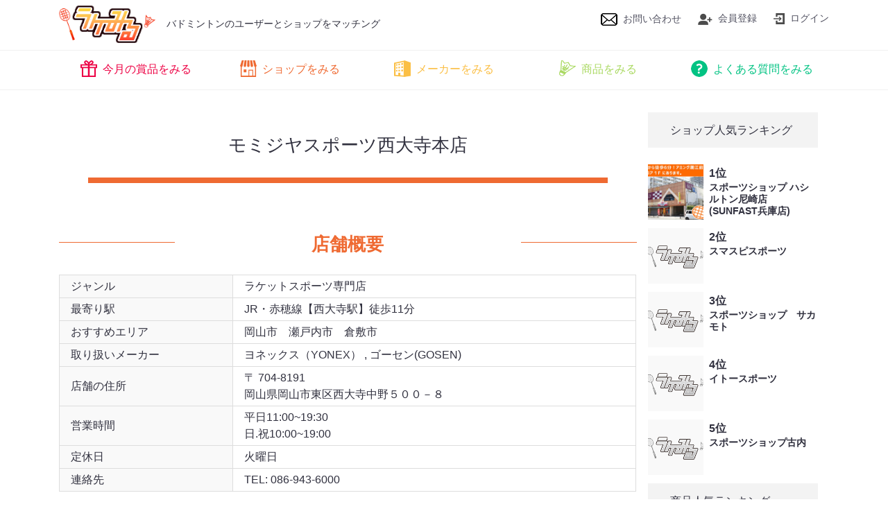

--- FILE ---
content_type: text/html; charset=UTF-8
request_url: https://racke-miru.com/shop/momijiyasports-seidaiji/
body_size: 9617
content:
<!DOCTYPE html>
<html>
	<head>
		<meta charset="utf-8">
		<meta http-equiv="Content-Script-Type" content="text/javascript" />
		<meta http-equiv="Content-Style-Type" content="text/css" />
		<meta http-equiv="X-UA-Compatible" content="IE=edge">
		<meta name="viewport" content="width=device-width,initial-scale=1">
		
		<meta name="keyword" content="バドミントン,ショップ">
		<meta name="description" content="バドミントンのエンドユーザーとバドミントンショップをマッチングさせるためのウェブサービス『ラケみる』です。全国のショップ情報を始め商品情報もご提供致します。ラケみるユーザーになってサービス加入店でスタンプを集めるといいことがあるかも…？？" />
		<meta name="msvalidate.01" content="6C7CEDB1E52225D8C04DCB85A63CC52B" />
		<link rel="icon" href="https://racke-miru.com/favicon.ico" type="image/x-icon" />
		<link rel="Shortcut Icon" type="image/x-icon" href="https://racke-miru.com/favicon.ico" />

<!-- page_template:  -->
<!-- post_type: shop -->
		<link rel="stylesheet" href="https://stackpath.bootstrapcdn.com/bootstrap/4.4.1/css/bootstrap.min.css" />
		<link href="https://fonts.googleapis.com/css?family=Material+Icons|Material+Icons+Outlined|Material+Icons+Round" rel="stylesheet">
		<link rel="stylesheet" href="https://racke-miru.com/wp-content/themes/racke-miru/style.css?v=20260123140446" type="text/css" />
		<!-- front page css -->
		<link rel="stylesheet" type="text/css" href="//cdn.jsdelivr.net/npm/slick-carousel@1.8.1/slick/slick.css"/>
		<link rel="stylesheet" type="text/css" href="//cdn.jsdelivr.net/npm/slick-carousel@1.8.1/slick/slick-theme.css"/>
		<link rel="stylesheet" href="https://racke-miru.com/wp-content/themes/racke-miru/css/sidebar_right.css?v=20260123140446">
		<!-- /front page css -->
		<link rel="stylesheet" href="https://racke-miru.com/assets/common/plugins/lity/lity.min.css?v=20260123140446">
<!-- mypage css -->
<!-- /mypage css -->

<!-- REQUEST_URI: /shop/momijiyasports-seidaiji/ -->
<!-- css_filename: shop.css -->
			<link rel="stylesheet" href="https://racke-miru.com/wp-content/themes/racke-miru/css/shop.css?v=20260123140446">
	

<!-- Google Analytics -->
<!-- Global site tag (gtag.js) - Google Analytics -->
<script async src="https://www.googletagmanager.com/gtag/js?id=UA-162317178-1"></script>
<script>
  window.dataLayer = window.dataLayer || [];
  function gtag(){dataLayer.push(arguments);}
  gtag('js', new Date());

  gtag('config', 'UA-162317178-1');
</script>
<script data-ad-client="ca-pub-8824762076766306" async src="https://pagead2.googlesyndication.com/pagead/js/adsbygoogle.js"></script>
<!-- /Google Analytics -->
		
		<!-- All in One SEO 4.1.6.2 -->
		<title>モミジヤスポーツ西大寺本店 | ラケみる｜バドミントンのユーザーとショップをマッチング</title>
		<meta name="robots" content="max-snippet:-1, max-image-preview:large, max-video-preview:-1" />
		<link rel="canonical" href="https://racke-miru.com/shop/momijiyasports-seidaiji/" />
		<meta property="og:locale" content="ja_JP" />
		<meta property="og:site_name" content="ラケみる｜バドミントンのユーザーとショップをマッチング！" />
		<meta property="og:type" content="article" />
		<meta property="og:title" content="モミジヤスポーツ西大寺本店 | ラケみる｜バドミントンのユーザーとショップをマッチング" />
		<meta property="og:url" content="https://racke-miru.com/shop/momijiyasports-seidaiji/" />
		<meta property="fb:app_id" content="626791128108748" />
		<meta property="fb:admins" content="105468997737024" />
		<meta property="og:image" content="https://racke-miru.com/wp-content/uploads/2020/04/rackemiru_ogp.jpg" />
		<meta property="og:image:secure_url" content="https://racke-miru.com/wp-content/uploads/2020/04/rackemiru_ogp.jpg" />
		<meta property="og:image:width" content="1200" />
		<meta property="og:image:height" content="630" />
		<meta property="article:published_time" content="2020-03-09T15:56:43+00:00" />
		<meta property="article:modified_time" content="2020-11-25T21:38:55+00:00" />
		<meta name="twitter:card" content="summary_large_image" />
		<meta name="twitter:site" content="@racke_miru" />
		<meta name="twitter:title" content="モミジヤスポーツ西大寺本店 | ラケみる｜バドミントンのユーザーとショップをマッチング" />
		<meta name="twitter:creator" content="@racke_miru" />
		<meta name="twitter:image" content="https://racke-miru.com/wp-content/uploads/2020/04/rackemiru_ogp.jpg" />
		<script type="application/ld+json" class="aioseo-schema">
			{"@context":"https:\/\/schema.org","@graph":[{"@type":"WebSite","@id":"https:\/\/racke-miru.com\/#website","url":"https:\/\/racke-miru.com\/","name":"\u30e9\u30b1\u307f\u308b\uff5c\u30d0\u30c9\u30df\u30f3\u30c8\u30f3\u306e\u30e6\u30fc\u30b6\u30fc\u3068\u30b7\u30e7\u30c3\u30d7\u3092\u30de\u30c3\u30c1\u30f3\u30b0","description":"\u30d0\u30c9\u30df\u30f3\u30c8\u30f3\u306e\u30a8\u30f3\u30c9\u30e6\u30fc\u30b6\u30fc\u3068\u30d0\u30c9\u30df\u30f3\u30c8\u30f3\u30b7\u30e7\u30c3\u30d7\u3092\u30de\u30c3\u30c1\u30f3\u30b0\u3055\u305b\u308b\u305f\u3081\u306e\u30a6\u30a7\u30d6\u30b5\u30fc\u30d3\u30b9\u300e\u30e9\u30b1\u307f\u308b\u300f\u3067\u3059\u3002\u5168\u56fd\u306e\u30b7\u30e7\u30c3\u30d7\u60c5\u5831\u3092\u59cb\u3081\u5546\u54c1\u60c5\u5831\u3082\u3054\u63d0\u4f9b\u81f4\u3057\u307e\u3059\u3002\u30e9\u30b1\u307f\u308b\u30e6\u30fc\u30b6\u30fc\u306b\u306a\u3063\u3066\u30b5\u30fc\u30d3\u30b9\u52a0\u5165\u5e97\u3067\u30b9\u30bf\u30f3\u30d7\u3092\u96c6\u3081\u308b\u3068\u3044\u3044\u3053\u3068\u304c\u3042\u308b\u304b\u3082\u2026\uff1f\uff1f","inLanguage":"ja","publisher":{"@id":"https:\/\/racke-miru.com\/#organization"}},{"@type":"Organization","@id":"https:\/\/racke-miru.com\/#organization","name":"\u30e9\u30b1\u307f\u308b\uff5c\u30d0\u30c9\u30df\u30f3\u30c8\u30f3\u306e\u30e6\u30fc\u30b6\u30fc\u3068\u30b7\u30e7\u30c3\u30d7\u3092\u30de\u30c3\u30c1\u30f3\u30b0","url":"https:\/\/racke-miru.com\/","sameAs":["https:\/\/twitter.com\/racke_miru"]},{"@type":"BreadcrumbList","@id":"https:\/\/racke-miru.com\/shop\/momijiyasports-seidaiji\/#breadcrumblist","itemListElement":[{"@type":"ListItem","@id":"https:\/\/racke-miru.com\/#listItem","position":1,"item":{"@type":"WebPage","@id":"https:\/\/racke-miru.com\/","name":"\u30db\u30fc\u30e0","description":"\u30d0\u30c9\u30df\u30f3\u30c8\u30f3\u306e\u30a8\u30f3\u30c9\u30e6\u30fc\u30b6\u30fc\u3068\u30d0\u30c9\u30df\u30f3\u30c8\u30f3\u30b7\u30e7\u30c3\u30d7\u3092\u30de\u30c3\u30c1\u30f3\u30b0\u3055\u305b\u308b\u305f\u3081\u306e\u30a6\u30a7\u30d6\u30b5\u30fc\u30d3\u30b9\u300e\u30e9\u30b1\u307f\u308b\u300f\u3067\u3059\u3002\u5168\u56fd\u306e\u30b7\u30e7\u30c3\u30d7\u60c5\u5831\u3092\u59cb\u3081\u5546\u54c1\u60c5\u5831\u3082\u3054\u63d0\u4f9b\u81f4\u3057\u307e\u3059\u3002\u30e9\u30b1\u307f\u308b\u30e6\u30fc\u30b6\u30fc\u306b\u306a\u3063\u3066\u30b5\u30fc\u30d3\u30b9\u52a0\u5165\u5e97\u3067\u30b9\u30bf\u30f3\u30d7\u3092\u96c6\u3081\u308b\u3068\u3044\u3044\u3053\u3068\u304c\u3042\u308b\u304b\u3082\u2026\uff1f\uff1f","url":"https:\/\/racke-miru.com\/"},"nextItem":"https:\/\/racke-miru.com\/shop\/momijiyasports-seidaiji\/#listItem"},{"@type":"ListItem","@id":"https:\/\/racke-miru.com\/shop\/momijiyasports-seidaiji\/#listItem","position":2,"item":{"@type":"WebPage","@id":"https:\/\/racke-miru.com\/shop\/momijiyasports-seidaiji\/","name":"\u30e2\u30df\u30b8\u30e4\u30b9\u30dd\u30fc\u30c4\u897f\u5927\u5bfa\u672c\u5e97","url":"https:\/\/racke-miru.com\/shop\/momijiyasports-seidaiji\/"},"previousItem":"https:\/\/racke-miru.com\/#listItem"}]},{"@type":"Person","@id":"https:\/\/racke-miru.com\/author\/rackemirumaster\/#author","url":"https:\/\/racke-miru.com\/author\/rackemirumaster\/","name":"rackemirumaster","image":{"@type":"ImageObject","@id":"https:\/\/racke-miru.com\/shop\/momijiyasports-seidaiji\/#authorImage","url":"https:\/\/secure.gravatar.com\/avatar\/0ed05e3f7e07e289dffd005ddf066766?s=96&d=mm&r=g","width":96,"height":96,"caption":"rackemirumaster"},"sameAs":["https:\/\/twitter.com\/racke_miru"]},{"@type":"WebPage","@id":"https:\/\/racke-miru.com\/shop\/momijiyasports-seidaiji\/#webpage","url":"https:\/\/racke-miru.com\/shop\/momijiyasports-seidaiji\/","name":"\u30e2\u30df\u30b8\u30e4\u30b9\u30dd\u30fc\u30c4\u897f\u5927\u5bfa\u672c\u5e97 | \u30e9\u30b1\u307f\u308b\uff5c\u30d0\u30c9\u30df\u30f3\u30c8\u30f3\u306e\u30e6\u30fc\u30b6\u30fc\u3068\u30b7\u30e7\u30c3\u30d7\u3092\u30de\u30c3\u30c1\u30f3\u30b0","inLanguage":"ja","isPartOf":{"@id":"https:\/\/racke-miru.com\/#website"},"breadcrumb":{"@id":"https:\/\/racke-miru.com\/shop\/momijiyasports-seidaiji\/#breadcrumblist"},"author":"https:\/\/racke-miru.com\/author\/rackemirumaster\/#author","creator":"https:\/\/racke-miru.com\/author\/rackemirumaster\/#author","datePublished":"2020-03-10T00:56:43+09:00","dateModified":"2020-11-26T06:38:55+09:00"}]}
		</script>
		<!-- All in One SEO -->

<link rel='dns-prefetch' href='//ajax.googleapis.com' />
<link rel='dns-prefetch' href='//s.w.org' />
<link rel="alternate" type="application/rss+xml" title="ラケみる｜バドミントンのユーザーとショップをマッチング &raquo; モミジヤスポーツ西大寺本店 のコメントのフィード" href="https://racke-miru.com/shop/momijiyasports-seidaiji/feed/" />
		<!-- This site uses the Google Analytics by MonsterInsights plugin v8.10.0 - Using Analytics tracking - https://www.monsterinsights.com/ -->
		<!-- Note: MonsterInsights is not currently configured on this site. The site owner needs to authenticate with Google Analytics in the MonsterInsights settings panel. -->
					<!-- No UA code set -->
				<!-- / Google Analytics by MonsterInsights -->
				<script type="text/javascript">
			window._wpemojiSettings = {"baseUrl":"https:\/\/s.w.org\/images\/core\/emoji\/13.1.0\/72x72\/","ext":".png","svgUrl":"https:\/\/s.w.org\/images\/core\/emoji\/13.1.0\/svg\/","svgExt":".svg","source":{"concatemoji":"https:\/\/racke-miru.com\/wp-includes\/js\/wp-emoji-release.min.js?ver=5.8.12"}};
			!function(e,a,t){var n,r,o,i=a.createElement("canvas"),p=i.getContext&&i.getContext("2d");function s(e,t){var a=String.fromCharCode;p.clearRect(0,0,i.width,i.height),p.fillText(a.apply(this,e),0,0);e=i.toDataURL();return p.clearRect(0,0,i.width,i.height),p.fillText(a.apply(this,t),0,0),e===i.toDataURL()}function c(e){var t=a.createElement("script");t.src=e,t.defer=t.type="text/javascript",a.getElementsByTagName("head")[0].appendChild(t)}for(o=Array("flag","emoji"),t.supports={everything:!0,everythingExceptFlag:!0},r=0;r<o.length;r++)t.supports[o[r]]=function(e){if(!p||!p.fillText)return!1;switch(p.textBaseline="top",p.font="600 32px Arial",e){case"flag":return s([127987,65039,8205,9895,65039],[127987,65039,8203,9895,65039])?!1:!s([55356,56826,55356,56819],[55356,56826,8203,55356,56819])&&!s([55356,57332,56128,56423,56128,56418,56128,56421,56128,56430,56128,56423,56128,56447],[55356,57332,8203,56128,56423,8203,56128,56418,8203,56128,56421,8203,56128,56430,8203,56128,56423,8203,56128,56447]);case"emoji":return!s([10084,65039,8205,55357,56613],[10084,65039,8203,55357,56613])}return!1}(o[r]),t.supports.everything=t.supports.everything&&t.supports[o[r]],"flag"!==o[r]&&(t.supports.everythingExceptFlag=t.supports.everythingExceptFlag&&t.supports[o[r]]);t.supports.everythingExceptFlag=t.supports.everythingExceptFlag&&!t.supports.flag,t.DOMReady=!1,t.readyCallback=function(){t.DOMReady=!0},t.supports.everything||(n=function(){t.readyCallback()},a.addEventListener?(a.addEventListener("DOMContentLoaded",n,!1),e.addEventListener("load",n,!1)):(e.attachEvent("onload",n),a.attachEvent("onreadystatechange",function(){"complete"===a.readyState&&t.readyCallback()})),(n=t.source||{}).concatemoji?c(n.concatemoji):n.wpemoji&&n.twemoji&&(c(n.twemoji),c(n.wpemoji)))}(window,document,window._wpemojiSettings);
		</script>
		<style type="text/css">
img.wp-smiley,
img.emoji {
	display: inline !important;
	border: none !important;
	box-shadow: none !important;
	height: 1em !important;
	width: 1em !important;
	margin: 0 .07em !important;
	vertical-align: -0.1em !important;
	background: none !important;
	padding: 0 !important;
}
</style>
	<link rel='stylesheet' id='sb_instagram_styles-css'  href='https://racke-miru.com/wp-content/plugins/instagram-feed/css/sbi-styles.min.css?ver=2.9.9' type='text/css' media='all' />
<link rel='stylesheet' id='wp-block-library-css'  href='https://racke-miru.com/wp-includes/css/dist/block-library/style.min.css?ver=5.8.12' type='text/css' media='all' />
<link rel='stylesheet' id='contact-form-7-css'  href='https://racke-miru.com/wp-content/plugins/contact-form-7/includes/css/styles.css?ver=5.5.3' type='text/css' media='all' />
<link rel='stylesheet' id='pz-linkcard-css'  href='//racke-miru.com/wp-content/uploads/pz-linkcard/style.css?ver=2.4.4.4.2' type='text/css' media='all' />
<link rel='stylesheet' id='toc-screen-css'  href='https://racke-miru.com/wp-content/plugins/table-of-contents-plus/screen.min.css?ver=2106' type='text/css' media='all' />
<link rel='stylesheet' id='aurora-heatmap-css'  href='https://racke-miru.com/wp-content/plugins/aurora-heatmap/style.css?ver=1.5.3' type='text/css' media='all' />
<link rel='stylesheet' id='tablepress-default-css'  href='https://racke-miru.com/wp-content/tablepress-combined.min.css?ver=13' type='text/css' media='all' />
<script type='text/javascript' src='https://ajax.googleapis.com/ajax/libs/jquery/3.4.1/jquery.min.js?ver=3.4.1' id='jquery-js'></script>
<script type='text/javascript' src='https://racke-miru.com/wp-content/plugins/aurora-heatmap/js/mobile-detect.min.js?ver=1.4.4' id='mobile-detect-js'></script>
<script type='text/javascript' id='aurora-heatmap-reporter-js-extra'>
/* <![CDATA[ */
var aurora_heatmap_reporter = {"ajax_url":"https:\/\/racke-miru.com\/wp-admin\/admin-ajax.php","action":"aurora_heatmap","interval":"10","stacks":"10","reports":"click_pc,click_mobile","debug":"0","ajax_delay_time":"3000"};
/* ]]> */
</script>
<script type='text/javascript' src='https://racke-miru.com/wp-content/plugins/aurora-heatmap/js/reporter.js?ver=1.5.3' id='aurora-heatmap-reporter-js'></script>
<link rel="https://api.w.org/" href="https://racke-miru.com/wp-json/" /><link rel="EditURI" type="application/rsd+xml" title="RSD" href="https://racke-miru.com/xmlrpc.php?rsd" />
<link rel="wlwmanifest" type="application/wlwmanifest+xml" href="https://racke-miru.com/wp-includes/wlwmanifest.xml" /> 
<meta name="generator" content="WordPress 5.8.12" />
<link rel='shortlink' href='https://racke-miru.com/?p=673' />
<link rel="alternate" type="application/json+oembed" href="https://racke-miru.com/wp-json/oembed/1.0/embed?url=https%3A%2F%2Fracke-miru.com%2Fshop%2Fmomijiyasports-seidaiji%2F" />
<link rel="alternate" type="text/xml+oembed" href="https://racke-miru.com/wp-json/oembed/1.0/embed?url=https%3A%2F%2Fracke-miru.com%2Fshop%2Fmomijiyasports-seidaiji%2F&#038;format=xml" />
<!-- Instagram Feed CSS -->
<style type="text/css">
@media (max-width: 480px) {
	#sb_instagram.sbi_col_10 #sbi_images .sbi_item,
	#sb_instagram.sbi_col_3 #sbi_images .sbi_item,
	#sb_instagram.sbi_col_4 #sbi_images .sbi_item,
	#sb_instagram.sbi_col_5 #sbi_images .sbi_item,
	#sb_instagram.sbi_col_6 #sbi_images .sbi_item,
	#sb_instagram.sbi_col_7 #sbi_images .sbi_item,
	#sb_instagram.sbi_col_8 #sbi_images .sbi_item,
	#sb_instagram.sbi_col_9 #sbi_images .sbi_item {
		width: 50%;
	}
}
</style>
		<style type="text/css" id="wp-custom-css">
			.box27 {
    position: relative;
    margin: 2em 0;
    padding: 0.5em 1em;
    border: solid 3px #62c1ce;
}
.box27 .box-title {
    position: absolute;
    display: inline-block;
    top: -27px;
    left: -3px;
    padding: 0 9px;
    height: 25px;
    line-height: 25px;
    font-size: 17px;
    background: #62c1ce;
    color: #ffffff;
    font-weight: bold;
    border-radius: 5px 5px 0 0;
}
.box27 p {
    margin: 0; 
    padding: 0;
}		</style>
			</head>
	<body class="body_shop">
		<div class="contents_base">

			<div id="header_wrapper">
				<header>

					<div class="logo_area_wrapper">
						<div class="container">
							<div class="row no-gutters">

								<div class="col-12 col-lg-6">
									<div class="logo_area row no-gutters">
										<div class="logo col-12 col-lg-3" id="logo" data-base_url="https://racke-miru.com/" data-site_url="https://racke-miru.com/"><a href="https://racke-miru.com/"><img src="https://racke-miru.com/assets/front/img/logo.png" alt="ラケみる" class="img-fluid" /></a></div>
										<div class="col-lg-9 d-none d-lg-block"><p class="subtitle">バドミントンのユーザーとショップをマッチング</p></div>
									</div>
								</div>
								<div class="col-6 col-lg-6 d-none d-lg-block">
									<ul class="header_menu clearfix">
										<li><a href="https://racke-miru.com/contact/" class="btn_contact"><img src="https://racke-miru.com/assets/front/img/icon/icon_mail.png" alt="" />お問い合わせ</a></li>
										<li><a href="https://racke-miru.com/entry/" class="add_user"><img src="https://racke-miru.com/assets/front/img/icon/icon_add_user.png" alt="" />会員登録</a></li>
										<li><a href="https://racke-miru.com/login/" class="login"><img src="https://racke-miru.com/assets/front/img/icon/icon_login.png" alt="" />ログイン</a></li>
									</ul>
								</div>

							</div>
						</div>
					</div>

<div id="nav-drawer">
	<input id="nav-input" type="checkbox" class="nav-unshown">
	<label id="nav-open" for="nav-input"><span></span></label>
	<label class="nav-unshown" id="nav-close" for="nav-input"></label>
	<div id="nav-content">

							<div class="nav_area">
								<nav class="gnav container">
									<ul class="row no-gutters">
										<li class="col-lg d-block d-lg-none"><a href="https://racke-miru.com/" class="nav_home"><img src="https://racke-miru.com/assets/front/img/icon/icon_home_2x.png" alt="" class="nav_icon" />トップページ</a></li>
										<li class="col-lg"><a href="https://racke-miru.com/present/" class="nav_present"><img src="https://racke-miru.com/assets/front/img/icon/icon_present_2x.png" alt="" class="nav_icon" />今月の賞品をみる</a></li>
										<li class="col-lg"><a href="https://racke-miru.com/shop/" class="nav_shop"><img src="https://racke-miru.com/assets/front/img/icon/icon_shop_2x.png" alt="" class="nav_icon" />ショップをみる</a></li>
										<li class="col-lg"><a href="https://racke-miru.com/maker/" class="nav_maker"><img src="https://racke-miru.com/assets/front/img/icon/icon_maker_2x.png" alt="" class="nav_icon" />メーカーをみる</a></li>
										<li class="col-lg"><a href="https://racke-miru.com/product/" class="nav_shuttle"><img src="https://racke-miru.com/assets/front/img/icon/icon_shuttle_2x.png" alt="" class="nav_icon" />商品をみる</a></li>
										<li class="col-lg"><a href="https://racke-miru.com/faq/" class="nav_question"><img src="https://racke-miru.com/assets/front/img/icon/icon_question_2x.png" alt="" class="nav_icon" />よくある質問をみる</a></li>
									</ul>
								</nav>
							</div>

							<ul class="header_menu clearfix d-block d-lg-none">
								<li><a href="https://racke-miru.com/login/" class="login"><img src="https://racke-miru.com/assets/front/img/icon/icon_login.png" alt="" />ログイン</a></li>
								<li><a href="https://racke-miru.com/entry/" class="add_user"><img src="https://racke-miru.com/assets/front/img/icon/icon_add_user.png" alt="" />会員登録</a></li>
								<li><a href="https://racke-miru.com/contact/" class="btn_contact"><img src="https://racke-miru.com/assets/front/img/icon/icon_mail.png" alt="" />お問い合わせ</a></li>
							</ul>

	</div>
</div>


				</header>
			</div>
			<!-- /#header_wrapper -->

			<div class="contents_wrap">

	<main id="contents">
		<div class="container">

			<div class="row no-gutters">
				<div class="col-12 col-md-9">
					<div class="main_contents single_main_contents post_contents_orange" id="post_contents">

						<h1 class="title title_orange">モミジヤスポーツ西大寺本店</h1>
						<article>


							<section class="section_block about">
								<h2 class="sub_title">店舗概要</h2>
								<div class="section_content">

									<table class="shop_info_table">
										<colgroup width="30%" />
										<colgroup width="70%" />
										<tr>
											<th>ジャンル</th>
											<td>ラケットスポーツ専門店</td>
										</tr>

										<tr>
											<th>最寄り駅</th>
											<td>JR・赤穂線【西大寺駅】徒歩11分</td>
										</tr>

										<tr>
											<th>おすすめエリア</th>
											<td>岡山市　瀬戸内市　倉敷市</td>
										</tr>

										<tr>
											<th>取り扱いメーカー</th>
											<td>
																																			<span class="maker">ヨネックス（YONEX）</span>
																																			,												<span class="maker">ゴーセン(GOSEN)</span>
																																			<!-- <span class="maker">&nbsp;</span> -->
											</td>
										</tr>

										<tr>
											<th>店舗の住所</th>
											<td>
																									〒 704-8191<br />
																								岡山県岡山市東区西大寺中野５００－８											</td>
										</tr>

										<tr>
											<th>営業時間</th>
											<td>平日11:00~19:30<br />
日.祝10:00~19:00</td>
										</tr>

										<tr>
											<th>定休日</th>
											<td>火曜日</td>
										</tr>

										<tr>
											<th>連絡先</th>
											<td>
											TEL: 086-943-6000											</td>
										</tr>
									</table>

								</div>
							</section>
							<!-- /.about -->


							<section class="section_block shop_map_area">
								<h2 class="sub_title">所在地マップ</h2>
								<div class="section_content">
									<div id="map"></div>
<script>
// マーカーを立てる場所名・緯度・経度
var marker_data = [
	{
		title: 'モミジヤスポーツ西大寺本店',
		address: '岡山県岡山市東区西大寺中野５００－８',
		lat: '34.655989',
		lng: '134.026573',
		icon: 'https://racke-miru.com/assets/front/img/pin/pin_shop_2x.png',
		url: '',
	}
];

var map,geocoder;
var map_lat,map_lng;
function initMap() {

	var latlngs = []; // 緯度経度の値をセット
	var markers = []; // マーカーの位置情報をセット
	var infoWindow = []; // 吹き出し情報をセット
	var icons = []; // マーカーのアイコンをセット
	var myLatLng; // 地図の中心点をセット用
	geocoder = new google.maps.Geocoder();
	map = new google.maps.Map(document.getElementById('map'));//地図を作成する

	geo(aftergeo);

	/**
	 * [geo description]
	 */
	function geo(callback){
		var cRef = marker_data.length;
		for (var i = 0; i < marker_data.length; i++) {
			(function (i) {
				// 住所を表示
				if ( !! marker_data[i].lat || !! marker_data[i].lng )
				{
					latlngs[i] = new google.maps.LatLng( marker_data[i].lat, marker_data[i].lng );

					// マーカー
					markers[i] = new google.maps.Marker({
						position: latlngs[i], // マーカーを立てる位置を指定
						map: map, // マーカーを立てる地図を指定
						animation: google.maps.Animation.DROP,
						icon: {
							url: marker_data[i].icon, // 画像URL
							scaledSize: new google.maps.Size(40, 40)
						},
						title: marker_data[i].title
					});
					markers[i].addListener('click',function() {
						infoWindow[i].open(map, markers[i]); // 吹き出しの表示
					});

					// 吹き出し
					infoWindow[i] = new google.maps.InfoWindow({
						content: '<a href="' + marker_data[i].url + '" class="balloon_link">' + marker_data[i].title + '</a>' // 吹き出しに表示する内容
					});

					if (--cRef <= 0) {
						callback();	//全て取得できたらaftergeo実行
					}
				}
				else
				{
					if (--cRef <= 0) {
						callback();	//全て取得できたらaftergeo実行
					}
				}
			}) (i);
		}
	}
	/**
	 * 最初の住所を地図の中心点に設定
	 */
	function aftergeo(){
		myLatLng = latlngs[0];	// 最初の住所を地図の中心点に設定
		var opt = {
			center: myLatLng, // 地図の中心を指定
			zoom: 13 // 地図のズームを指定
		};
		map.setOptions(opt);//オプションをmapにセット
	}

}	// /initMap()

</script>
<script async defer src="https://maps.googleapis.com/maps/api/js?key=AIzaSyAUgIyJ7rxYJ9zNQihFPCWnRW-RFXUgtlk&callback=initMap"></script>

								</div>
							</section>
							<!-- /.shop_map_area -->


							<div class="btn_area large_btn_area">
								<a href="#" class="btn_shop_route" data-lat="34.655989" data-lng="134.026573" data-shop_id="180"><i class="material-icons">place</i> 今すぐこの店舗へ行く</a>
								<a href="https://www.momijiyasports.jp/saidaiji/" class="btn_search_web" target="_blank" rel="noopener"><i class="material-icons">language</i> ショップの公式サイトをみる</a>
							</div>

							<div class="btn_area">
								<a href="https://racke-miru.com/shop/" class="btn btn-secondary">一覧に戻る</a>
							</div>


						</article>

					</div>
					<!-- /.main_contents -->
				</div>
				<div class="col-12 col-md-3">

					<!-- sidebar -->
<aside id="sidebar">
	<div class="sidebar_banner_area">
		<div class="sidebar-wrapper">	<!-- ショップアクセスランキング -->
	<section class="popular_shop">
		<h2 class="sub_title">ショップ人気ランキング</h2>
		<div class="sidebar_items">
						<div class="item clearfix">
				<a href="https://racke-miru.com/shop/sunfast-amagasaki/">
					<img src="https://racke-miru.com/wp-content/uploads/2020/03/sunfastamagasaki01-scaled.jpg" alt="" class="img-fliud item_image" />
					<h4 class="item_title"><span class="rank">1位</span>スポーツショップ ハシルトン尼崎店 (SUNFAST兵庫店)</h4>
				</a>
			</div>
						<div class="item clearfix">
				<a href="https://racke-miru.com/shop/sumasupi-sports/">
					<img src="https://racke-miru.com/assets/common/img/no_image.png" alt="" class="img-fliud item_image" />
					<h4 class="item_title"><span class="rank">2位</span>スマスピスポーツ</h4>
				</a>
			</div>
						<div class="item clearfix">
				<a href="https://racke-miru.com/shop/sportsshop-sakamoto/">
					<img src="https://racke-miru.com/assets/common/img/no_image.png" alt="" class="img-fliud item_image" />
					<h4 class="item_title"><span class="rank">3位</span>スポーツショップ　サカモト</h4>
				</a>
			</div>
						<div class="item clearfix">
				<a href="https://racke-miru.com/shop/ito-sports/">
					<img src="https://racke-miru.com/assets/common/img/no_image.png" alt="" class="img-fliud item_image" />
					<h4 class="item_title"><span class="rank">4位</span>イトースポーツ</h4>
				</a>
			</div>
						<div class="item clearfix">
				<a href="https://racke-miru.com/shop/sportsshop-furuuchi/">
					<img src="https://racke-miru.com/assets/common/img/no_image.png" alt="" class="img-fliud item_image" />
					<h4 class="item_title"><span class="rank">5位</span>スポーツショップ古内</h4>
				</a>
			</div>
		</div>
	</section>
	<!-- /ショップアクセスランキング -->
</div><div class="sidebar-wrapper">	<!-- 商品アクセスランキング -->
	<section class="popular_product">
		<h2 class="sub_title">商品人気ランキング</h2>
		<div class="sidebar_items">
						<div class="item clearfix">
				<a href="https://racke-miru.com/product/nanoflare800/">
					<img src="https://racke-miru.com/wp-content/uploads/2020/01/ff7cb4fcbe3be53086b4867d67e70b8c.jpg" alt="" class="img-fliud item_image" />
					<h4 class="item_title"><span class="rank">1位</span>カミソリフレームでソリッドな打ち応えを実現したナノフレア800を使ってみた！</h4>
				</a>
			</div>
						<div class="item clearfix">
				<a href="https://racke-miru.com/product/duoraz-strike/">
					<img src="https://racke-miru.com/wp-content/uploads/2020/09/duoraz-strike_003-2.jpg" alt="" class="img-fliud item_image" />
					<h4 class="item_title"><span class="rank">2位</span>デュオラシリーズハイエンドモデル！YONEX人気ラケット【デュオラZストライク】</h4>
				</a>
			</div>
						<div class="item clearfix">
				<a href="https://racke-miru.com/product/aeronaut9000c/">
					<img src="https://racke-miru.com/wp-content/uploads/2020/09/aeronaut9000C_ai-1.jpg" alt="" class="img-fliud item_image" />
					<h4 class="item_title"><span class="rank">3位</span>渡辺勇大選手使用中！ オールラウンドラケット【エアロナット9000C】</h4>
				</a>
			</div>
						<div class="item clearfix">
				<a href="https://racke-miru.com/product/aeronaut9000/">
					<img src="https://racke-miru.com/wp-content/uploads/2020/09/aeronaut9000_002-2.jpg" alt="" class="img-fliud item_image" />
					<h4 class="item_title"><span class="rank">4位</span>注目度上昇中！？世界ランキング上位者使用ラケット【エアロナット9000】</h4>
				</a>
			</div>
						<div class="item clearfix">
				<a href="https://racke-miru.com/product/aeronaut7000i/">
					<img src="https://racke-miru.com/wp-content/uploads/2020/09/aeronaut7000i_ai.jpg" alt="" class="img-fliud item_image" />
					<h4 class="item_title"><span class="rank">5位</span>女性にもオススメ！エアロナットシリーズ軽量モデル【エアロナット7000I】</h4>
				</a>
			</div>
		</div>
	</section>
	<!-- /商品アクセスランキング -->
</div><div class="widget_text sidebar-wrapper"><div class="textwidget custom-html-widget"></div></div>	</div>
</aside>

				</div>
			</div>

		</div>
		<!-- /.container -->
	</main>

			</div>
			<!-- /.contents_wrap -->

		</div>
		<!-- /.contents_base -->

		<footer>
			<div class="container clearfix">
				<div class="page_top"><img src="https://racke-miru.com/assets/front/img/icon/icon_up.png" alt="上へ" /></div>
				<div class="row no-gutters">
					<div class="col-12 col-md-2">
						<div class="footer_logo_area"><a href="https://racke-miru.com/"><img src="https://racke-miru.com/assets/front/img/footer_logo.png" alt="ラケみる" class="img-fluid" /></a></div>
					</div>
					<div class="col-12 col-md-10">
						<nav class="footer_nav row no-gutters">
							<div class="col-6 col-sm-4 col-lg-3"><a href="https://racke-miru.com/">トップページ</a></div>
							<div class="col-6 col-sm-4 col-lg-3"><a href="https://racke-miru.com/present/">今月の賞品をみる</a></div>
							<div class="col-6 col-sm-4 col-lg-3"><a href="https://racke-miru.com/shop/">ショップをみる</a></div>
							<div class="col-6 col-sm-4 col-lg-3"><a href="https://racke-miru.com/maker/">メーカーをみる</a></div>
							<div class="col-6 col-sm-4 col-lg-3"><a href="https://racke-miru.com/product/">商品をみる</a></div>
							<div class="col-6 col-sm-4 col-lg-3"><a href="https://racke-miru.com/faq/">よくある質問をみる</a></div>
							<div class="col-6 col-sm-4 col-lg-3"><a href="https://racke-miru.com/contact/">お問い合わせ</a></div>
							<div class="col-6 col-sm-4 col-lg-3"><a href="https://racke-miru.com/entry/">会員登録</a></div>
							<div class="col-6 col-sm-4 col-lg-3"><a href="https://racke-miru.com/login/">ログイン</a></div>
							<div class="col-6 col-sm-4 col-lg-3"><a href="https://racke-miru.com/company/">会社概要</a></div>
							<div class="col-6 col-sm-4 col-lg-3"><a href="https://racke-miru.com/term/">利用規約</a></div>
							<div class="col-12 col-sm-8 col-lg-3"><a href="https://racke-miru.com/privacy_policy/">プライバシーポリシー</a></div>
						</nav>
					</div>
				</div>
			</div>
<!-- page_template:  -->
<!-- post_type: shop -->
			<div class="copyright">
				<span class="d-none d-sm-inline">copryright </span>&copy; racke-miru<span class="d-none d-sm-inline"> ALL Rights Rserved.</span>
<!-- .display_size -->
				<div class="display_size clearfix">
					<span class="d-block d-sm-none"><i class="material-icons">phone_iphone</i> xs</span>
					<span class="d-none d-sm-block d-md-none"><i class="material-icons">tablet_mac</i> sm</span>
					<span class="d-none d-md-block d-lg-none"><i class="material-icons rotate90">tablet_mac</i> md</span>
					<span class="d-none d-lg-block d-xl-none"><i class="material-icons">laptop</i> lg</span>
					<span class="d-none d-xl-block"><i class="material-icons">laptop</i> xl</span>
				</div>
<!-- /.display_size -->
			</div>
		</footer>
		<!-- Instagram Feed JS -->
<script type="text/javascript">
var sbiajaxurl = "https://racke-miru.com/wp-admin/admin-ajax.php";
</script>
<script type='text/javascript' src='https://racke-miru.com/wp-includes/js/dist/vendor/regenerator-runtime.min.js?ver=0.13.7' id='regenerator-runtime-js'></script>
<script type='text/javascript' src='https://racke-miru.com/wp-includes/js/dist/vendor/wp-polyfill.min.js?ver=3.15.0' id='wp-polyfill-js'></script>
<script type='text/javascript' id='contact-form-7-js-extra'>
/* <![CDATA[ */
var wpcf7 = {"api":{"root":"https:\/\/racke-miru.com\/wp-json\/","namespace":"contact-form-7\/v1"}};
/* ]]> */
</script>
<script type='text/javascript' src='https://racke-miru.com/wp-content/plugins/contact-form-7/includes/js/index.js?ver=5.5.3' id='contact-form-7-js'></script>
<script type='text/javascript' id='toc-front-js-extra'>
/* <![CDATA[ */
var tocplus = {"visibility_show":"show","visibility_hide":"hide","width":"Auto"};
/* ]]> */
</script>
<script type='text/javascript' src='https://racke-miru.com/wp-content/plugins/table-of-contents-plus/front.min.js?ver=2106' id='toc-front-js'></script>
<script type='text/javascript' src='https://racke-miru.com/wp-includes/js/wp-embed.min.js?ver=5.8.12' id='wp-embed-js'></script>
		<script src="https://stackpath.bootstrapcdn.com/bootstrap/4.4.1/js/bootstrap.min.js"></script>
<!-- front page js -->
		<script type="text/javascript" src="https://cdn.jsdelivr.net/npm/slick-carousel@1.8.1/slick/slick.min.js"></script>
<!-- /front page js -->
		<script type="text/javascript" src="https://racke-miru.com/assets/common/plugins/lity/lity.min.js"></script>
		<script type="text/javascript" src="https://racke-miru.com/assets/common/plugins/lity/lity_setting.js"></script>
		<script src="https://racke-miru.com/wp-content/themes/racke-miru/js/common.js?v=20260123140446"></script>
			<script src="https://racke-miru.com/wp-content/themes/racke-miru/js/shop.js?v=20260123140446"></script>
	
<!-- mypage js -->
<!-- /mypage js -->

	</body>
</html>


--- FILE ---
content_type: text/html; charset=utf-8
request_url: https://www.google.com/recaptcha/api2/aframe
body_size: 257
content:
<!DOCTYPE HTML><html><head><meta http-equiv="content-type" content="text/html; charset=UTF-8"></head><body><script nonce="SR9tYyyFWCa4GI5Lwld5qg">/** Anti-fraud and anti-abuse applications only. See google.com/recaptcha */ try{var clients={'sodar':'https://pagead2.googlesyndication.com/pagead/sodar?'};window.addEventListener("message",function(a){try{if(a.source===window.parent){var b=JSON.parse(a.data);var c=clients[b['id']];if(c){var d=document.createElement('img');d.src=c+b['params']+'&rc='+(localStorage.getItem("rc::a")?sessionStorage.getItem("rc::b"):"");window.document.body.appendChild(d);sessionStorage.setItem("rc::e",parseInt(sessionStorage.getItem("rc::e")||0)+1);localStorage.setItem("rc::h",'1769144691868');}}}catch(b){}});window.parent.postMessage("_grecaptcha_ready", "*");}catch(b){}</script></body></html>

--- FILE ---
content_type: text/css
request_url: https://racke-miru.com/wp-content/themes/racke-miru/style.css?v=20260123140446
body_size: 592
content:
@charset "UTF-8";

/*
Theme Name: racke-miru
*/

/* フォント読み込み
--------------------------------------------------------- */
/*
@import url('https://fonts.googleapis.com/css?family=Lora|Merriweather|Noto+Serif+JP+Baskerville');
*/

/* 各スタイル読み込み
--------------------------------------------------------- */
@import url("./css/bootstrap-customize.css?v=3");
@import url("./css/header.css?v=3");
@import url("./css/footer.css?v=3");
@import url("./css/form.css?v=3");
/* @import url("./css/sp.css?v=3"); */
@import url("./css/font.css?v=3");
@import url("./css/table.css?v=3");
@import url("./css/common.css?v=3");
@import url("./css/sidebar.css?v=3");


--- FILE ---
content_type: text/css
request_url: https://racke-miru.com/wp-content/themes/racke-miru/css/sidebar_right.css?v=20260123140446
body_size: -6
content:
@charset "UTF-8";

/*
--------------------------------------------------------- */


--- FILE ---
content_type: text/css
request_url: https://racke-miru.com/wp-content/themes/racke-miru/css/footer.css?v=3
body_size: 688
content:
@charset "UTF-8";

/* フッター固定用 */
.contents_base {
	width: 100%;
	position: relative;
	/* footer height */
	/* padding-bottom: 181px; */
	padding-bottom: 260px;
}

/* footer
--------------------------------------------------------- */
footer {
	/* フッター固定用 */
	position: absolute;
	bottom: 0;
	width: 100%;

	margin-top: 32px;
	background: #444;
}
	footer .container {
		position: relative;
		padding: 32px 0;
	}
		footer .container .page_top {
			position: fixed;
			bottom: 12px;
			right: 8px;
			background: #F3F3F3;
			border-radius: 50%;
			height: 60px;
			width: 60px;
			padding: 14px 0;
			text-align: center;
			cursor: pointer;
			z-index: 200;
		}
		footer .container .footer_logo_area {
			padding: 0 16px 16px 16px;
		}
		footer .container .footer_nav {
			margin: 0 32px;
		}
			footer .container .footer_nav a {
				color: #F3F3F3;
				font-size: 0.9em;
				margin: 4px;
			}

/* copyright
--------------------------------------------------------- */
footer .copyright {
	position: relative;
	background: #ef6a32;
	color: #fff;
	font-size: 0.9em;
	text-align: center;
	padding: 8px;
	margin: 0;
}
	footer .display_size {
		position: absolute;
		bottom: 4px;
		right: 8px;
	}
	footer .display_size span {
		color: #fff;
		float: right;
		opacity: 0.2;
	}


/* レスポンシブ
----------------------------------------------- */
/* モバイル（xs） iPhone6 Plus 縦 */
@media (max-width: 479px) {
	/* フッター固定用 */
	.contents_base {
		padding-bottom: 398px;	/* footer height */
	}
}
/* モバイル（sm） iPhone6 Plus 横 */
@media (min-width: 480px) and (max-width: 767px) {
	/* フッター固定用 */
	.contents_base {
		padding-bottom: 350px;	/* footer height */
	}
}
/* モバイル（md）iPad mini 縦 */
@media (min-width: 768px) and (max-width: 991px) {
}
/* タブレット（lg） iPad mini 横 */
@media (min-width: 992px) and (max-width: 1199px) {
}
/* PC（xl） */
@media (min-width: 1200px) {
}


--- FILE ---
content_type: text/css
request_url: https://racke-miru.com/wp-content/themes/racke-miru/css/common.css?v=3
body_size: 2501
content:
@charset "UTF-8";

/* font
--------------------------------------------------------- */
html {
	min-height: 100%;
	margin: 0;
	padding: 0;
	position: relative;
	overflow-y:scroll;
}
body {
	display: relative;
	margin: 0;
	padding: 0;
	color: #31313F;
	font-family: 'M PLUS 1p', sans-serif;
}

/* section block
--------------------------------------------------------- */
 .section_block {
	 margin-bottom: 80px;
	 padding: 0;
 }


/* floating menu
--------------------------------------------------------- */
.floating_menu {
	display: block;
	position: fixed;
	z-index: 1000;
	bottom: 0;
	left: 0;
	width: 100%;
	/* background: #EF6A32; */
	/* border-top: 1px solid #31313F; */
	background: #fff;
	height: 52px;
}
	.floating_menu .floating_btn_area {
		margin-right: 42px;
	}
		.floating_menu .floating_btn_area a {
			display: inline-block;
			width: 100%;
			/* font-size: 16px; */
			font-size: 93%;
			line-height: 16px;
			padding: 18px 2px 18px 2px;
			text-align: center;
			text-decoration: none;
			color: #31313F;
			/* border-right: 1px solid #31313F; */
		}
		.floating_menu .floating_btn_area .floating_entry {
			width: 32%;
			background: #EF6A32;
			color: #fff;
		}
		.floating_menu .floating_btn_area .floating_login {
			width: 32%;
			background: #FBBF45;
			color: #fff;
		}
		.floating_menu .floating_btn_area .floating_present {
			width: 36%;
			background: #fff;
			color: #ED0345;
		}
			.floating_menu a img {
				vertical-align: middle;
				position: relative;
				top: -2px;
				left: -4px;
				width: 14px;
				height: 14px;
			}
	.floating_menu .btn_close {
		display: inline-block;
		width: 42px;
		height: 52px;
		position: absolute;
		top: 0;
		right: 0;
		cursor: pointer;
		background: #444;
	}
		.floating_menu .btn_close span::before,
		.floating_menu .btn_close span::after {
			display: block;
			content: "";
			position: absolute;
			top: 50%;
			left: 50%;
			width: 74%;
			height: 4%;
			margin: -2% 0 0 -35%;
			background: #fff;
		}
		.floating_menu .btn_close span::before {
			transform: rotate(-45deg);
		}
		.floating_menu .btn_close span::after {
			transform: rotate(45deg);
		}

/* post_contents
----------------------------------------------- */
.main_contents img {
	width: auto;
	height: auto;
	max-width: 100%;
	max-height: 100%;
}

/* Layout
--------------------------------------------------------- */
.image_wrap_16x9 {
	position: relative;
	display: inline-block;
	width: 100%;
}
.image_wrap_16x9:before {
	content:"";
	display: block;
	padding-top: 56.25%; /* 高さと幅の比を16:9に固定。9/16*100=56.25 */
}
.image_wrap_16x9 img {
	position: absolute;
	top: 0;
	left: 0;
	bottom: 0;
	right: 0;
	object-fit: cover;
	width:100%;
	height: 100%;
}


/* アイキャッチ
--------------------------------------------------------- */
.eyecatch {
	text-align: center;
	margin-bottom: 64px;
}

/* items
--------------------------------------------------------- */
.items {
	padding: 0 8px;
}
	.items .item {
		margin-bottom: 16px;
		padding: 16px;
	}
		.items .item a {
			display: block;
			color: inherit;
		}
		.items .item a:hover {
			text-decoration: none;
			opacity: 0.7;
		}
			.items .item .image_wrap_16x9 {
				margin-bottom: 16px;
			}
			.items .item .item_image {
				width: 100%;
			}
				/* .items .item .vh10 { height: 10vh; }
				.items .item .vh20 { height: 20vh; }
				.items .item .vh30 { height: 30vh; }
				.items .item .vh40 { height: 40vh; }
				.items .item .vh50 { height: 50vh; }
				.items .item .vh60 { height: 60vh; }
				.items .item .vh70 { height: 70vh; }
				.items .item .vh80 { height: 80vh; }
				.items .item .vh90 { height: 90vh; }
				.items .item .vh100 { height: 100vh; } */
			.items .item .item_title {
				border-left: 8px solid #EF6A32;
				padding: 4px 0 0 12px;
				margin: 0 0 8px 0;
				font-size: 1.2em;
				line-height: 1.2em;
				font-weight: bold;
			}
			.items .item .item_description {
				padding: 0;
				margin: 0 0 8px 0;
				font-size: 1em;
			}
				.items .item .item_description p {
					padding: 0;
					margin: 0;
					background: none;
				}
			.items .item .item_etc {
				padding: 0;
				margin: 0 0 8px 0;
				font-size: 0.9em;
			}


/* large items
--------------------------------------------------------- */
.large_items .item .item_image {
	float: left;
	width: 50%;
	margin-right: 24px;
}
.large_items .item .item_title {
	border: none;
	padding: 0;
}

/* image
--------------------------------------------------------- */
.img_overflow {
	overflow: hidden;	/*拡大時にはみ出た部分を隠す*/
}
.img_overflow img {
	display: block;
	transition-duration: 0.3s;	/*変化に掛かる時間*/
}
.img_overflow img:hover {
	transform: scale(1.1);	/*画像の拡大率*/
	transition-duration: 0.3s;	/*変化に掛かる時間*/
}

/* field_items
----------------------------------------------- */
.field_items {
	margin: 0;
	padding: 0;
}
	.field_items .field_item {
		margin: 0 0 4px 0;
		padding: 0;
	}
		.field_items .field_item .field_label {
			margin: 0;
			padding: 4px 16px;
			display: block;
			background: #f9f9f9;
			border-left: 8px solid #eee;
		}
			.field_items .field_item .field_label .required {
				margin-left: 8px;
			}
			.field_items .field_item a {
				display: block;
				margin: 0;
				padding: 0;
				position: relative;
			}
			.field_items .field_item a:hover {
				cursor: pointer;
				background: #f9f9f9;
			}
				.field_items .field_item .field_value {
					display: block;
					margin: 0;
					padding: 4px 20px;
				}
				.field_items .field_item .form-control-plaintext {
					line-height: 2em;
				}
				.field_items .field_item a i {
					position: absolute;
					top: 4px;
					right: 8px;
					margin: 0;
					padding: 0;
					font-size: 20px;
					color: #eee;
				}
				.field_items .field_item a:hover i {
					color: #999;
				}

.edit_field_items .field_item .field_label {
	padding: 12px 16px;
}

/* table_items
----------------------------------------------- */
.table_items {
	margin: 0;
	padding: 0;
	border-top: 1px solid #eee;
	border-left: 1px solid #eee;
}
	.table_items .tr {
		margin: 0;
		padding: 0;
		border-bottom: 1px solid #eee;
		border-right: 1px solid #ddd;
	}
	.table_items .th {
		margin: 0;
		padding: 0;
		border-bottom: 4px solid #ddd;
		background: #eee;
		font-size: 0.8em;
	}
	.table_items .td {
		margin: 0;
		padding: 0;
		font-size: 0.9em;
	}


/* favorite
----------------------------------------------- */
.favorite_area {
	border-top: 1px solid #ef6a32;
	background: #f9f9f9;
	padding: 4px 32px;
	margin: 32px 0;
	text-align: right;
}
	.favorite_area i {
		font-size: 20px;
		vertical-align: middle;
		margin-top: -2px;
		color: #ffc107;
	}
	.favorite_area .favorite {
		color: #31313F;
		font-size: 0.8em;
	}
	.favorite_area a:hover {
		text-decoration: none;
	}




/* linkcard
--------------------------------------------------------- */
.main_contents .linkcard_area {
	margin: 16px 32px;
	padding: 0;
	width: auto;
}
	.main_contents .linkcard_area .lkc-external-wrap ,
	.main_contents .linkcard_area .lkc-internal-wrap  {
		margin: 0;
		padding: 0;
		width: auto;
		max-width: 100%;
	}
		.main_contents .linkcard_area .lkc-card {
			margin: 0;
			padding: 0;
		}
			.main_contents .linkcard_area .lkc-card .lkc-content {
				margin: 0;
				padding: 0;
				border: 1px solid #ddd;
				border-radius: 4px;
				box-shadow: 0px 6px 12px rgba(0,0,0,0.25);
				height: auto;
			}
				.main_contents .linkcard_area .lkc-card .lkc-content:hover {
					opacity: 0.6;
				}
				.main_contents .linkcard_area .lkc-card .lkc-content .lkc-thumbnail {
					margin: 0;
					padding: 0;
					border-right: 1px solid #ddd;

					margin-block-start: 0;
					margin-block-end: 0;
					margin-inline-start: 0;
					margin-inline-end: 0;

					position: relative;
					display: inline-block;
					width: 100%;
				}
					.main_contents .linkcard_area .lkc-card .lkc-content .lkc-thumbnail:before {
						content:"";
						display: block;
						padding-top: 56.25%; /* 高さと幅の比を16:9に固定。9/16*100=56.25 */
					}
					.main_contents .linkcard_area .lkc-card .lkc-content .lkc-thumbnail img {
						position: absolute;
						top: 0;
						left: 0;
						bottom: 0;
						right: 0;
						object-fit: cover;
						width:100%;
						height: 100%;
					}
				.main_contents .linkcard_area .lkc-card .lkc-content .lkc-title {
					margin: 0;
					padding: 0;
				}
					.main_contents .linkcard_area .lkc-card .lkc-content .lkc-title .lkc-title-text {
						margin: 0;
						padding: 20px 24px 8px 24px;
						font-size: 20px;
						font-weight: bold;
						color: #31313F;
					}
					.main_contents .linkcard_area .lkc-card .lkc-content .lkc-title .lkc-title-text:hover {
						text-decoration: none;
					}
				.main_contents .linkcard_area .lkc-card .lkc-content .lkc-url {
					margin: 0;
					padding: 4px 24px 16px 24px;
					font-size: 16px;
					text-decoration: none;
					color: #999;
				}
					.main_contents .linkcard_area .lkc-card .lkc-content .lkc-url cite {
						font-style: normal;
					}




/* レスポンシブ
----------------------------------------------- */
/* モバイル（xs） iPhone6 Plus 縦 */
@media (max-width: 479px) {
	.contents_wrap {
		border-top: 1px solid #eee;
	}
	.section_block {
		margin-bottom: 32px;
	}
	.items {
		padding: 0 4px;
	}
		.items .item {
			padding: 4px;
		}
	.large_items .item .item_image {
		width: 100%;
	}

	.main_contents .linkcard_area {
		margin: 16px 0px;
	}
	.main_contents .linkcard_area .lkc-card .lkc-content .lkc-thumbnail {
		width: 40%;
	}
	.main_contents .linkcard_area .lkc-card .lkc-content .lkc-title .lkc-title-text {
		padding: 6px 8px 0px 12px;
		font-size: 12px;
		line-height: 16px;
	}
	.main_contents .linkcard_area .lkc-card .lkc-content .lkc-url {
		padding: 4px 8px 8px 12px;
		font-size: 12px;
	}

}
/* モバイル（sm） iPhone6 Plus 横 */
@media (min-width: 480px) and (max-width: 767px) {
	.contents_wrap {
		border-top: 1px solid #eee;
	}
	.section_block {
		margin-bottom: 32px;
	}
	.items {
		padding: 4px;
	}
		.items .item {
			padding: 8px;
		}
	.large_items .item .item_image {
		width: 100%;
	}

	.main_contents .linkcard_area {
		margin: 16px 0px;
	}
	.main_contents .linkcard_area .lkc-card .lkc-content .lkc-thumbnail {
		width: 40%;
	}
	.main_contents .linkcard_area .lkc-card .lkc-content .lkc-title .lkc-title-text {
		padding: 6px 8px 0px 12px;
		font-size: 12px;
		line-height: 16px;
	}
	.main_contents .linkcard_area .lkc-card .lkc-content .lkc-url {
		padding: 4px 8px 8px 12px;
		font-size: 12px;
	}
}
/* モバイル（md）iPad mini 縦 */
@media (min-width: 768px) and (max-width: 991px) {
	.contents_wrap {
		border-top: 1px solid #eee;
	}
	.section_block {
		margin-bottom: 48px;
	}
	.items {
		padding: 4px;
	}
		.items .item {
			padding: 8px;
		}

	.main_contents .linkcard_area {
		margin: 16px 0px;
	}
	.main_contents .linkcard_area .lkc-card .lkc-content .lkc-thumbnail {
		width: 40%;
	}
	.main_contents .linkcard_area .lkc-card .lkc-content .lkc-title .lkc-title-text {
		padding: 6px 8px 0px 12px;
		font-size: 12px;
		line-height: 16px;
	}
	.main_contents .linkcard_area .lkc-card .lkc-content .lkc-url {
		padding: 4px 8px 8px 12px;
		font-size: 12px;
	}
}
/* タブレット（lg） iPad mini 横 */
@media (min-width: 992px) and (max-width: 1199px) {
}
/* PC（xl） */
@media (min-width: 1200px) {
}


--- FILE ---
content_type: application/javascript
request_url: https://racke-miru.com/wp-content/themes/racke-miru/js/shop.js?v=20260123140446
body_size: 2443
content:
// shop.js
(function($) {
	const NAMESPACE = window.NAMESPACE || {};
	NAMESPACE.rackemiru_shop = function() {

		var base_url = $('#logo').data('base_url');

		var _init = function _init() {
			$(function () {
				shopTag.init();
				shopRoute.init();
				favoriteShop.init();
				shopImageSlide.init();
			});
		};

		var openRoute = function ( lat , lng ) {
console.log('openRoute start !');
			var transportation = 'transit';	// driving/transit/walking/bicycling
			var url = 'https://www.google.com/maps/dir/?api=1&destination=' + lat + ',' + lng + '&travelmode=' + transportation;
console.log('url:',url);
			location.href = url;
console.log('opend !');
		};

		/**
		 * shopTag
		 */
		var shopTag = function () {
			// 初期化
			var _init = function _init() {
				_setPlugin();
				_event();
				_bind();
			};

			var _setPlugin = function _setPlugin() {
				$('.btn_show_all_tags').on('click',function(e){
					e.preventDefault();
					$('.tag .default_hide').removeClass('default_hide');
					$(this).remove();
				})
			};

			var _bind = function _bind() {
			};

			var _event = function _event() {
			};

			return {
				init: _init
			};
		}();

		/**
		 * shopRoute
		 */
		var shopRoute = function () {
			// 初期化
			var _init = function _init() {
				_setPlugin();
				_event();
				_bind();
			};

			var _setPlugin = function _setPlugin() {
			};

			var _bind = function _bind() {
			};

			var _event = function _event() {
				$('.btn_shop_route').on('click',function(e){
console.log('btn_shop_route click');
					e.preventDefault();
					var lat = $(this).data('lat');
console.log('lat:',lat);
console.log('lng:',lng);
					var lng = $(this).data('lng');
					openRoute( lat , lng );
				});
			};

			return {
				init: _init
			};
		}();

		/**
		 * favoriteShop
		 */
		var favoriteShop = function () {
			// 初期化
			var _init = function _init() {
				_setPlugin();
				_event();
				_bind();
			};

			var _setPlugin = function _setPlugin() {
				if ( $('.btn_toggle_favorite_shop').length > 0 ){
					var $btn = $('.btn_toggle_favorite_shop');
					var shop_id = $('.btn_toggle_favorite_shop').data('shop_id');

					// お気に入りを取得
					$.ajax({
						url: base_url + "api/favorite/shop",
						data: {
							'shop_id':shop_id,
						},
						type: 'get'
					}).done(function(data){ //ajaxの通信に成功した場合
						// 保存成功
console.log('ajax通信成功');
console.log('data:',data);
							if ( !! data.status && data.status == 'successful' ) {
console.log('成功しました');
								if ( data.favorite_flg == '1' ) {
									// 星を塗る
									$( '.material-icons' , $btn ).text('star');
								} else {
									// 星を空にする
									$( '.material-icons' , $btn ).text('star_outline');
								}
								$btn.data('favorite_flg',data.favorite_flg);
							} else {
console.log('お気に入りが失敗しました');
							}
						}).fail(function(data){ //ajaxの通信に失敗した場合
console.log('ajax通信失敗');
console.log(data);
					});
				}

			};

			var _bind = function _bind() {
			};

			var _event = function _event() {
				$('.btn_toggle_favorite_shop').on('click',function(e){
console.log('btn_toggle_favorite_shop click');
					e.preventDefault();
					var $btn = $(this);
					var favorite_flg = $btn.data('favorite_flg');
console.log('favorite_flg:',favorite_flg);
					$.ajax({
						url: base_url + "api/favorite/shop",
						data: {
							'favorite_token': $('#favorite_token').val(),
							'shop_id': $btn.data('shop_id'),
							'post_id': $btn.data('post_id'),
							'favorite_flg': favorite_flg
						},
						type: 'post'
					}).done(function(data){ //ajaxの通信に成功した場合
						// 保存成功
console.log('ajax通信成功');
console.log('data:',data);
						if ( !! data.status && data.status == 'successful' ) {
console.log('成功しました');
							if ( data.favorite_flg == '1' ) {
								// 星を塗る
								$( '.material-icons' , $btn ).text('star');
							} else {
								// 星を空にする
								$( '.material-icons' , $btn ).text('star_outline');
							}
							$btn.data('favorite_flg',data.favorite_flg);
						} else {
console.log('お気に入りが失敗しました');
						}
					}).fail(function(data){ //ajaxの通信に失敗した場合
console.log('ajax通信失敗');
console.log(data);
					});

				});
			};

			return {
				init: _init
			};
		}();

		/**
		 * shopImageSlide
		 */
		var shopImageSlide = function () {
			// 初期化
			var _init = function _init() {
				_setPlugin();
				_event();
				_bind();
			};

			var _setPlugin = function _setPlugin() {
				function shopImageSliderSetting()
				{
					if( $(window).width() < 992 ) {
						$('.shop_images')
							.removeClass('row')
							.removeClass('no-gutters');
						$('.shop_images .shop_image')
							.removeClass('col-12')
							.removeClass('col-md-6')
							.removeClass('p-2');
						$('.shop_images').not('.slick-initialized').slick({
							// centerMode: true,
							variableWidth: false,	// 各アイテムの幅が可変の場合のスライダー
							accessibility: true,	// アクセシビリティ。左右ボタンで画像の切り替えをできるかどうか
							autoplay: true,			// 自動再生。trueで自動再生される。
							autoplaySpeed: 2000,	// 自動再生で切り替えをする時間
							speed: 400,				// 自動再生や左右の矢印でスライドするスピード
							pauseOnHover: true,		// 自動再生時にスライドのエリアにマウスオンで一時停止するかどうか
							pauseOnDotsHover: true,	// 自動再生時にドットにマウスオンで一時停止するかどうか
							cssEase: 'ease',		// 切り替えのアニメーション。ease,linear,ease-in,ease-out,ease-in-out
							dots: true,				// 画像下のドット（ページ送り）を表示
							draggable: true,		// ドラッグができるかどうか
							fade: false,			// 切り替え時のフェードイン設定。trueでon
							arrows: false,			// 左右の次へ、前へボタンを表示するかどうか
							infinite: true,			// 無限スクロールにするかどうか。最後の画像の次は最初の画像が表示される。
							initialSlide: 0,		// 最初のスライダーの位置
							lazyLoad: 'progressive',// 画像の遅延表示。‘ondemand’or'progressive'
							pauseOnHover: true,		// スライドのエリアにマウスオーバーしている間、自動再生を止めるかどうか。
							slidesToShow: 1,		// スライドのエリアに画像がいくつ表示されるかを指定
							slidesToScroll: 1,		// 一度にスライドする数
							swipe: true,			// タッチスワイプに対応するかどうか
							// prevArrow: '<a class="styling-slick-prev" href="#"><img src="" /></a>',	// 前ボタンの要素を変更 [初期値:'<button type="button" class="slick-prev">Previous</button>']
							// nextArrow: '<a class="styling-slick-next" href="#"><img src="" /></a>',	// 次ボタンの要素を変更 [初期値:'<button type="button" class="slick-next">Next</button>']
						});
					} else {
						$('.shop_images.slick-initialized').slick('unslick');
						$('.shop_images')
							.addClass('row')
							.addClass('no-gutters');
						$('.shop_images .shop_image')
							.addClass('col-12')
							.addClass('col-md-6')
							.addClass('p-2');
					}
				}
				$(window).resize( function() {
					shopImageSliderSetting();
				});
				shopImageSliderSetting();

			};

			var _bind = function _bind() {
			};

			var _event = function _event() {
			};

			return {
				init: _init
			};
		}();

		return {
			init: _init
		}

	}().init();

})(jQuery);
